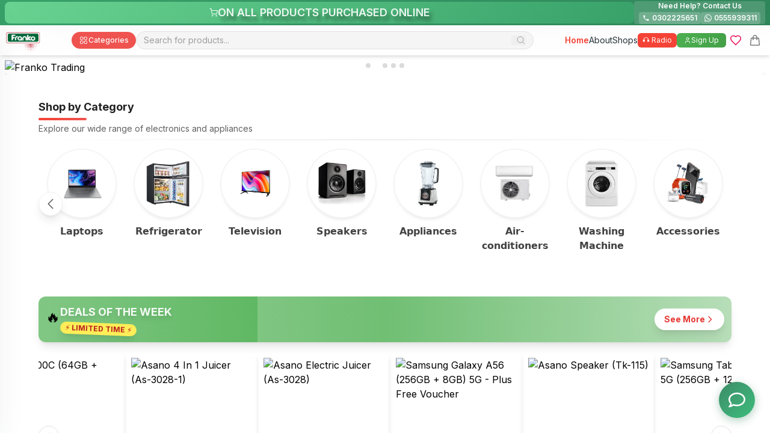

--- FILE ---
content_type: text/html
request_url: https://www.frankotrading.com/privacy-policy/
body_size: 5195
content:

<!DOCTYPE html>
<html lang="en">
  <head>
    <!-- Character Encoding -->
    <meta charset="UTF-8" />

    <!-- Viewport & Compatibility -->
    <meta name="viewport" content="width=device-width, initial-scale=1.0" />
    <meta http-equiv="X-UA-Compatible" content="IE=edge" />

    <!-- Title -->
    <title>Franko Trading Enterprise - Quality Phones, Laptops, Fridges & Electronics in Ghana | Best Prices</title>

    <!-- Favicon and Icons -->
    <link rel="icon" href="/frankoIcon.png" type="image/png" />
    <link rel="apple-touch-icon" sizes="180x180" href="/frankoIcon.png" />
    <link href="https://fonts.googleapis.com/css2?family=Inter:wght@300;400;500;600;700&display=swap" rel="stylesheet">

    <!-- SEO Meta Tags -->
    <meta name="description" content="Shop premium quality phones, laptops, refrigerators, TVs, air conditioners and electronic products at Franko Trading Enterprise Ghana. Best prices, genuine products, fast delivery across Accra and nationwide. Your trusted electronics store since inception." />
    <meta name="keywords" content="phones in Ghana, laptops in Ghana, refrigerators Ghana, fridges Ghana, electronics store Ghana, Samsung phones, iPhone, HP laptops, LG fridges, air conditioners Ghana, TVs Ghana, Franko Trading, electronics Accra, best phone deals Ghana, laptop prices Ghana, home appliances Ghana, genuine electronics, affordable phones, quality laptops, electronic products Ghana" />
    <meta name="robots" content="index, follow, max-snippet:-1, max-image-preview:large, max-video-preview:-1" />
    <meta name="author" content="Franko Trading Enterprise" />
    <meta name="geo.region" content="GH-AA" />
    <meta name="geo.placename" content="Accra, Ghana" />
    <meta name="geo.position" content="5.6037;-0.1870" />
    <meta name="ICBM" content="5.6037, -0.1870" />

    <!-- Canonical URL & Sitemap -->
    <link rel="canonical" href="https://www.frankotrading.com/" />
    <link rel="sitemap" type="application/xml" title="Sitemap" href="https://www.frankotrading.com/sitemap.xml" />

    <!-- Site Verification -->
    <meta name="google-site-verification" content="QHQf5jfMikInftQL6weMGgOIwm-CGh0y6WtiY2AETRE" />
    <meta name="msvalidate.01" content="FC37DD4629C2633C6A57C3C4C4E1B4AD" />

    <!-- Open Graph (Facebook, LinkedIn) -->
    <meta property="og:type" content="website" />
    <meta property="og:url" content="https://www.frankotrading.com/" />
    <meta property="og:title" content="Franko Trading | Best Phones, Laptops & Electronics Deals in Ghana" />
    <meta property="og:description" content="Shop top‑quality smartphones, laptops, TVs, home appliances, and accessories at Franko Trading. Get unbeatable prices, fast delivery across Ghana." />
    <meta property="og:image" content="https://www.frankotrading.com/frankoIcon.png" />
    <meta property="og:image:width" content="1200" />
    <meta property="og:image:height" content="630" />
    <meta property="og:site_name" content="Franko Trading Enterprise" />
    <meta property="og:locale" content="en_GH" />

    <!-- Twitter Card -->
    <meta name="twitter:card" content="summary_large_image" />
    <meta name="twitter:site" content="@frankotrading" />
    <meta name="twitter:creator" content="@frankotrading" />
    <meta name="twitter:title" content="Franko Trading Enterprise - Quality Electronics Store Ghana" />
    <meta name="twitter:description" content="Shop top‑quality smartphones, laptops, TVs, home appliances, and accessories at Franko Trading. Get unbeatable prices, fast delivery across Ghana." />
    <meta name="twitter:image" content="https://www.frankotrading.com/frankoIcon.png" />

    <!-- App Capabilities -->
    <meta name="apple-mobile-web-app-title" content="Franko Trading" />
    <meta name="application-name" content="Franko Trading Enterprise" />
    <meta name="theme-color" content="#006838" />
    <meta name="mobile-web-app-capable" content="yes" />
    <meta name="apple-mobile-web-app-capable" content="yes" />
    <meta name="apple-mobile-web-app-status-bar-style" content="default" />

    <!-- Manifest -->
    <link rel="manifest" href="/manifest.json" />

    <!-- Fonts and Analytics -->
    <link rel="preconnect" href="https://fonts.googleapis.com" />
    <link rel="preconnect" href="https://fonts.gstatic.com" crossorigin />
    <link rel="preconnect" href="https://www.google-analytics.com" />

    <!-- Vite Entry Script -->

    <!-- Google Tag Manager -->
    <script defer>
      (function(w,d,s,l,i){w[l]=w[l]||[];w[l].push({'gtm.start':
      new Date().getTime(),event:'gtm.js'});var f=d.getElementsByTagName(s)[0],
      j=d.createElement(s),dl=l!='dataLayer'?'&l='+l:'';j.defer=true;j.src=
      'https://www.googletagmanager.com/gtm.js?id='+i+dl;f.parentNode.insertBefore(j,f);
      })(window,document,'script','dataLayer','GTM-WKCL4JTV');
    </script>

    <!-- Facebook Pixel -->
    <script defer>
      !function(f,b,e,v,n,t,s)
      {if(f.fbq)return;n=f.fbq=function(){n.callMethod?
      n.callMethod.apply(n,arguments):n.queue.push(arguments)};
      if(!f._fbq)f._fbq=n;n.push=n;n.loaded=!0;n.version='2.0';
      n.queue=[];t=b.createElement(e);t.defer=true;
      t.src=v;s=b.getElementsByTagName(e)[0];
      s.parentNode.insertBefore(t,s)}(window,document,'script',
      'https://connect.facebook.net/en_US/fbevents.js');
      fbq('init', '4054827501430067');
      fbq('track', 'PageView');
    </script>

    <!-- Chat Widget Styles -->
    <style>
      /* Hide default Tawk.to widget */
      #tawk-bubble-container,
      .tawk-button,
      .tawk-min-container {
        display: none !important;
        visibility: hidden !important;
      }

      .chat-widget-container {
        position: fixed;
        bottom: 25px;
        right: 25px;
        z-index: 2147483647 !important; /* Maximum z-index value */
        pointer-events: none;
      }

      .chat-widget-container > * {
        pointer-events: all;
      }

      /* Help Text Tooltip */
      .chat-help-text {
        position: absolute;
        bottom: 70px;
        right: 0;
        background: white;
        color: #333;
        padding: 10px 16px;
        border-radius: 20px;
        box-shadow: 0 4px 15px rgba(0, 0, 0, 0.15);
        font-size: 13px;
        font-weight: 500;
        white-space: nowrap;
        opacity: 0;
        transform: translateY(10px);
        transition: all 0.3s ease;
        pointer-events: none;
        font-family: 'Inter', -apple-system, BlinkMacSystemFont, 'Segoe UI', sans-serif;
      }

      .chat-help-text::after {
        content: '';
        position: absolute;
        bottom: -6px;
        right: 20px;
        width: 12px;
        height: 12px;
        background: white;
        transform: rotate(45deg);
        box-shadow: 2px 2px 3px rgba(0, 0, 0, 0.1);
      }

      .chat-help-text.visible {
        opacity: 1;
        transform: translateY(0);
      }

      .chat-help-text.hidden-by-menu {
        opacity: 0;
        transform: translateY(10px);
      }

      .chat-options {
        display: flex;
        flex-direction: column;
        gap: 12px;
        margin-bottom: 12px;
        opacity: 0;
        transform: translateY(20px);
        pointer-events: none;
        transition: all 0.3s cubic-bezier(0.68, -0.55, 0.265, 1.55);
      }

      .chat-options.active {
        opacity: 1;
        transform: translateY(0);
        pointer-events: all;
      }

      .chat-option {
        display: flex;
        align-items: center;
        gap: 12px;
        background: white;
        padding: 12px 16px;
        border-radius: 50px;
        box-shadow: 0 4px 15px rgba(0, 0, 0, 0.2);
        cursor: pointer;
        text-decoration: none;
        transition: all 0.3s ease;
        min-width: 180px;
        border: none;
        font-family: 'Inter', -apple-system, BlinkMacSystemFont, 'Segoe UI', sans-serif;
      }

      .chat-option:hover {
        transform: translateX(-5px);
        box-shadow: 0 6px 20px rgba(0, 0, 0, 0.3);
      }

      .chat-option-icon {
        width: 40px;
        height: 40px;
        border-radius: 50%;
        display: flex;
        align-items: center;
        justify-content: center;
        flex-shrink: 0;
      }

      .whatsapp-option .chat-option-icon {
        background-color: #25d366;
      }

      .tawk-option .chat-option-icon {
        background-color: #4CAF50;
      }

      .chat-option-icon svg {
        width: 24px;
        height: 24px;
        fill: white;
      }

      .chat-option-text {
        text-align: left;
        flex: 1;
      }

      .chat-option-title {
        font-weight: 600;
        color: #333;
        font-size: 14px;
        margin-bottom: 2px;
      }

      .chat-option-subtitle {
        font-size: 11px;
        color: #666;
      }

      .chat-toggle-btn {
        width: 60px;
        height: 60px;
        border-radius: 50%;
        background: linear-gradient(135deg, #006838 0%, #00a854 100%);
        color: white;
        border: none;
        cursor: pointer;
        box-shadow: 0 4px 15px rgba(0, 104, 56, 0.4);
        display: flex;
        align-items: center;
        justify-content: center;
        transition: all 0.3s ease;
        margin-left: auto;
        position: relative;
      }

      .chat-toggle-btn:hover {
        transform: scale(1.1);
        box-shadow: 0 6px 20px rgba(0, 104, 56, 0.5);
      }

      .chat-toggle-btn.active {
        background: linear-gradient(135deg, #d32f2f 0%, #f44336 100%);
        transform: rotate(45deg);
      }

      .chat-toggle-btn svg {
        width: 28px;
        height: 28px;
        fill: white;
        transition: transform 0.3s ease;
      }

      .chat-toggle-btn.active svg {
        transform: rotate(-45deg);
      }

      /* Pulse animation for attention */
      @keyframes pulse {
        0% {
          box-shadow: 0 4px 15px rgba(0, 104, 56, 0.4);
        }
        50% {
          box-shadow: 0 4px 15px rgba(0, 104, 56, 0.4), 0 0 0 10px rgba(0, 104, 56, 0.1);
        }
        100% {
          box-shadow: 0 4px 15px rgba(0, 104, 56, 0.4);
        }
      }

      .chat-toggle-btn.pulse {
        animation: pulse 2s infinite;
      }

      @media screen and (max-width: 768px) {
        .chat-widget-container {
          bottom: 20px;
          right: 20px;
        }

        .chat-toggle-btn {
          width: 50px;
          height: 50px;
        }

        .chat-toggle-btn svg {
          width: 24px;
          height: 24px;
        }

        .chat-option {
          min-width: 160px;
          padding: 10px 14px;
        }

        .chat-option-icon {
          width: 36px;
          height: 36px;
        }

        .chat-option-icon svg {
          width: 20px;
          height: 20px;
        }

        .chat-help-text {
          font-size: 12px;
          padding: 8px 14px;
          bottom: 60px;
        }
      }
    </style>
    <script type="module" crossorigin src="/assets/index-Cf71RxTF.js"></script>
    <link rel="stylesheet" crossorigin href="/assets/index-vvfrfNJ5.css">
  </head>

  <body>
       <!-- Flix Media Containers - Add these -->
    <div id="flix-minisite"></div>
    <div id="flix-inpage"></div>
    
    <!-- GTM (noscript) -->
    <noscript>
      <iframe src="https://www.googletagmanager.com/ns.html?id=GTM-WKCL4JTV"
              height="0" width="0" style="display:none;visibility:hidden"></iframe>
    </noscript>

    <!-- Facebook Pixel (noscript) -->
    <noscript>
      <img height="1" width="1" style="display:none"
           src="https://www.facebook.com/tr?id=4054827501430067&ev=PageView&noscript=1" />
    </noscript>

    <!-- Root for React App -->
    <div id="root"></div>

    <!-- Fallback -->
    <noscript>You need to enable JavaScript to run this app.</noscript>

    <!-- Chat Widget -->
    <div class="chat-widget-container">
      <!-- Help Text Tooltip -->
      <div class="chat-help-text" id="chatHelpText">
       We are here to help 👋
      </div>

      <div class="chat-options" id="chatOptions">
        <!-- WhatsApp Option -->
        <a href="https://wa.me/233555939311?text=Hello%20Franko%20Trading!%20I%20need%20a%20assitance%20with%20your%20products." 
           class="chat-option whatsapp-option"
           target="_blank" 
           rel="noopener noreferrer"
           aria-label="Chat with us on WhatsApp">
          <div class="chat-option-icon">
            <svg xmlns="http://www.w3.org/2000/svg" viewBox="0 0 448 512">
              <path d="M380.9 97.1C339 55.1 283.2 32 223.9 32c-122.4 0-222 99.6-222 222 0 39.1 10.2 77.3 29.6 111L0 480l117.7-30.9c32.4 17.7 68.9 27 106.1 27h.1c122.3 0 224.1-99.6 224.1-222 0-59.3-25.2-115-67.1-157zm-157 341.6c-33.2 0-65.7-8.9-94-25.7l-6.7-4-69.8 18.3L72 359.2l-4.4-7c-18.5-29.4-28.2-63.3-28.2-98.2 0-101.7 82.8-184.5 184.6-184.5 49.3 0 95.6 19.2 130.4 54.1 34.8 34.9 56.2 81.2 56.1 130.5 0 101.8-84.9 184.6-186.6 184.6zm101.2-138.2c-5.5-2.8-32.8-16.2-37.9-18-5.1-1.9-8.8-2.8-12.5 2.8-3.7 5.6-14.3 18-17.6 21.8-3.2 3.7-6.5 4.2-12 1.4-32.6-16.3-54-29.1-75.5-66-5.7-9.8 5.7-9.1 16.3-30.3 1.8-3.7.9-6.9-.5-9.7-1.4-2.8-12.5-30.1-17.1-41.2-4.5-10.8-9.1-9.3-12.5-9.5-3.2-.2-6.9-.2-10.6-.2-3.7 0-9.7 1.4-14.8 6.9-5.1 5.6-19.4 19-19.4 46.3 0 27.3 19.9 53.7 22.6 57.4 2.8 3.7 39.1 59.7 94.8 83.8 35.2 15.2 49 16.5 66.6 13.9 10.7-1.6 32.8-13.4 37.4-26.4 4.6-13 4.6-24.1 3.2-26.4-1.3-2.5-5-3.9-10.5-6.6z"/>
            </svg>
          </div>
          <div class="chat-option-text">
            <div class="chat-option-title">WhatsApp</div>
            <div class="chat-option-subtitle">Chat on WhatsApp</div>
          </div>
        </a>

        <!-- Tawk.to Option -->
        <button class="chat-option tawk-option" id="tawkOption" aria-label="Open live chat">
          <div class="chat-option-icon">
            <svg xmlns="http://www.w3.org/2000/svg" viewBox="0 0 512 512">
              <path d="M256 32C114.6 32 0 125.1 0 240c0 49.6 21.4 95 57 130.7C44.5 421.1 2.7 466 2.2 466.5c-2.2 2.3-2.8 5.7-1.5 8.7S4.8 480 8 480c66.3 0 116-31.8 140.6-51.4 32.7 12.3 69 19.4 107.4 19.4 141.4 0 256-93.1 256-208S397.4 32 256 32z"/>
            </svg>
          </div>
          <div class="chat-option-text">
            <div class="chat-option-title">Live Chat</div>
            <div class="chat-option-subtitle">Chat with our team</div>
          </div>
        </button>
      </div>

      <button class="chat-toggle-btn pulse" id="chatToggle" aria-label="Toggle chat options">
        <svg xmlns="http://www.w3.org/2000/svg" viewBox="0 0 512 512">
          <path d="M123.6 391.3c12.9-9.4 29.6-11.8 44.6-6.4c26.5 9.6 56.2 15.1 87.8 15.1c124.7 0 208-80.5 208-160s-83.3-160-208-160S48 160.5 48 240c0 32 12.4 62.8 35.7 89.2c8.6 9.7 12.8 22.5 11.8 35.5c-1.4 18.1-5.7 34.7-11.3 49.4c17-7.9 31.1-16.7 39.4-22.7zM21.2 431.9c1.8-2.7 3.5-5.4 5.1-8.1c10-16.6 19.5-38.4 21.4-62.9C17.7 326.8 0 285.1 0 240C0 125.1 114.6 32 256 32s256 93.1 256 208s-114.6 208-256 208c-37.1 0-72.3-6.4-104.1-17.9c-11.9 8.7-31.3 20.6-54.3 30.6c-15.1 6.6-32.3 12.6-50.1 16.1c-.8 .2-1.6 .3-2.4 .5c-4.4 .8-8.7 1.5-13.2 1.9c-.2 0-.5 .1-.7 .1c-5.1 .5-10.2 .8-15.3 .8c-6.5 0-12.3-3.9-14.8-9.9c-2.5-6-1.1-12.8 3.4-17.4c4.1-4.2 50.8-52.8 73.8-123.5z"/>
        </svg>
      </button>
    </div>

    <!-- Chat Widget Script -->
    <script>
      const chatToggle = document.getElementById('chatToggle');
      const chatOptions = document.getElementById('chatOptions');
      const chatHelpText = document.getElementById('chatHelpText');
      const tawkOption = document.getElementById('tawkOption');

      // Show help text on page load after a delay
      setTimeout(() => {
        chatHelpText.classList.add('visible');
      }, 2000);

      // Hide help text after 5 seconds
      setTimeout(() => {
        chatHelpText.classList.remove('visible');
      }, 7000);

      // Show help text on hover
      chatToggle.addEventListener('mouseenter', () => {
        if (!chatOptions.classList.contains('active')) {
          chatHelpText.classList.add('visible');
          chatToggle.classList.remove('pulse');
        }
      });

      chatToggle.addEventListener('mouseleave', () => {
        chatHelpText.classList.remove('visible');
      });

      // Toggle chat options
      chatToggle.addEventListener('click', () => {
        chatToggle.classList.toggle('active');
        chatOptions.classList.toggle('active');
        chatToggle.classList.remove('pulse');
        
        // Hide help text when menu is open
        if (chatOptions.classList.contains('active')) {
          chatHelpText.classList.add('hidden-by-menu');
          chatHelpText.classList.remove('visible');
        } else {
          chatHelpText.classList.remove('hidden-by-menu');
        }
      });

      // Open Tawk.to chat
      tawkOption.addEventListener('click', () => {
        if (window.Tawk_API && window.Tawk_API.toggle) {
          window.Tawk_API.toggle();
        } else {
          console.log('Tawk.to is still loading...');
        }
        // Close the options menu
        chatToggle.classList.remove('active');
        chatOptions.classList.remove('active');
        chatHelpText.classList.remove('hidden-by-menu');
      });

      // Close options when clicking outside
      document.addEventListener('click', (e) => {
        if (!e.target.closest('.chat-widget-container')) {
          chatToggle.classList.remove('active');
          chatOptions.classList.remove('active');
          chatHelpText.classList.remove('hidden-by-menu');
        }
      });

      // Hide Tawk.to default widget when it loads
      window.addEventListener('load', () => {
        setTimeout(() => {
          const tawkContainer = document.querySelector('#tawk-bubble-container');
          if (tawkContainer) {
            tawkContainer.style.display = 'none';
            tawkContainer.style.visibility = 'hidden';
          }
        }, 1000);
      });

      // Additional check for Tawk.to widget
      if (window.Tawk_API) {
        window.Tawk_API.onLoad = function() {
          window.Tawk_API.hideWidget();
        };
      }
    </script>

    <!-- Tawk.to Live Chat -->
    <script type="text/javascript">
      var Tawk_API = Tawk_API || {}, Tawk_LoadStart = new Date();
      (function () {
        var s1 = document.createElement("script"),
            s0 = document.getElementsByTagName("script")[0];
        s1.async = true;
        s1.src = "https://embed.tawk.to/65fbeb32a0c6737bd12330fe/1hpg0thej";
        s1.charset = "UTF-8";
        s1.setAttribute("crossorigin", "*");
        s0.parentNode.insertBefore(s1, s0);
      })();

      // Hide Tawk.to widget on load
      Tawk_API.onLoad = function() {
        Tawk_API.hideWidget();
      };
    </script>
  </body>
</html>
    